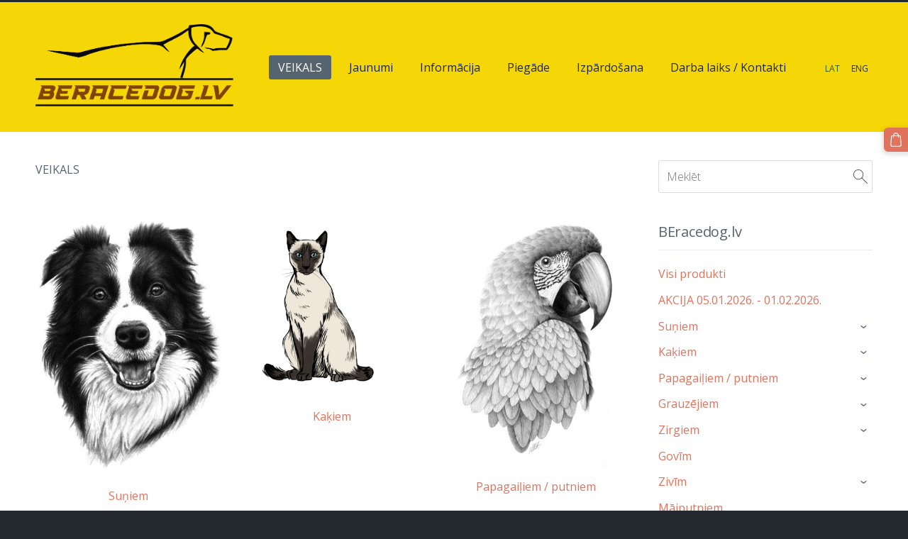

--- FILE ---
content_type: text/html; charset=UTF-8
request_url: https://www.beracedog.lv/veikals/category/aktiva-atputa/instrumenti-1/
body_size: 13248
content:
<!doctype html>

<html lang="lv">

    <head>

        <title>Instrumenti - Preces mājdzīvniekiem, sportam, ražotājiem, mājsaimniecēm</title>

    <meta name="description" content="Preces mājdzīvniekiem, sportam, ražotājiem, mājsaimniecēm" />

    <link rel="canonical" href="https://www.beracedog.lv/veikals/category/aktiva-atputa/instrumenti-1/">




        <meta charset="utf-8" />
        <meta name="viewport" content="width=device-width,initial-scale=1.0,maximum-scale=1.0" />

        <link href="https://dss4hwpyv4qfp.cloudfront.net/designs/_shared/fonts/?family=Open+Sans:300,regular,italic,600,700&subset=latin,latin-ext,cyrillic" rel="stylesheet" type="text/css" />
        <link rel="stylesheet" href="https://dss4hwpyv4qfp.cloudfront.net/designs/_shared/css/layout-shared.css?v=2.577" type="text/css" />
        <link rel="stylesheet" href="https://dss4hwpyv4qfp.cloudfront.net/designs/_shared/css/legacy-v1.css?v=2.577" type="text/css" />
        <link rel="stylesheet" href="https://dss4hwpyv4qfp.cloudfront.net/designs/subtle/css/layout.css?v=2.577" type="text/css" />
        <link rel="stylesheet" href="https://dss4hwpyv4qfp.cloudfront.net/designs/subtle/css/editable.css?v=2.577" type="text/css" />

        <link href="/favicon.png?1" rel="shortcut icon">
<link href="/favicon.png?1" rel="apple-touch-icon">        
            <link rel="stylesheet" href="https://dss4hwpyv4qfp.cloudfront.net/libs/js/fancybox3/jquery.fancybox.min.css?v=2.577" type="text/css" />
                <script src="https://dss4hwpyv4qfp.cloudfront.net/libs/js/jquery/2.2.4/jquery.min.js" ></script>
            <script src="https://dss4hwpyv4qfp.cloudfront.net/libs/js/fancybox3/jquery.fancybox.min.js?v=2.577" defer></script>
            <script src="https://dss4hwpyv4qfp.cloudfront.net/libs/js/bannerplay/jquery.bannerplay.js?v=2.577" defer></script>
            <script src="https://dss4hwpyv4qfp.cloudfront.net/libs/js/responsivevideos/jquery.responsivevideos.js?v=2.577" defer></script>
            <script src="https://dss4hwpyv4qfp.cloudfront.net/designs/_shared/js/bookings.js?v=2.577" defer></script>
            <script src="https://dss4hwpyv4qfp.cloudfront.net/designs/_shared/js/designfx.js?v=2.577" defer></script>
            <script src="https://dss4hwpyv4qfp.cloudfront.net/libs/js/mozlive.js?v=2.577" ></script>
                <link rel="alternate" href="https://www.beracedog.lv/jaunumi/rss/" type="application/rss+xml" title="beracedog - Jaunumi" />
        <script>var FRONTEND_CDN = 'https://dss4hwpyv4qfp.cloudfront.net';</script>


    
    

    <script src="https://dss4hwpyv4qfp.cloudfront.net/m/localize/menu/lv/?v=2.577" defer></script>
<script src="https://dss4hwpyv4qfp.cloudfront.net/m/localize/cart/lv/?v=2.577" defer></script>
<script src="https://dss4hwpyv4qfp.cloudfront.net/libs/js/component/cart.js?v=2.577" defer></script>
<script src="https://dss4hwpyv4qfp.cloudfront.net/libs/js/component/filter.js?v=2.577" defer></script>

            <script>
                var mozPageMozApi = {"language":"lv","page":"veikals"}
            </script>
            

            <script>
                var mozCatalogUser = {
                    isLoggedIn: 0
                }
            </script>
            


<script>
    function isSmallTouchDevice() {
        return (('ontouchstart' in window) && (window.matchMedia("(max-width: 750px), (max-height: 500px)").matches));
    }
    if (isSmallTouchDevice()) {
        document.documentElement.classList.add('mobile-header');
    }
</script>



            <link href="https://fonts.googleapis.com/css?family=Open+Sans:300,300italic,400,400italic&subset=latin,latin-ext,cyrillic,hebrew" rel="stylesheet" type="text/css" />
            <style class="customizer">
                                                                            #top { border-color :  #24282f  }
                                                                                                                            #top, #submenu li:hover > a, #submenu li.selected > a { background-color :  #f5d708  }
                                                                                                                            #title .mz_wysiwyg { color :  #ffffff  }
                                                                                                                            #menu > ul > li > a, #submenu li:hover > a, #submenu li.selected > a, #toptext .mz_wysiwyg * { color :  #24282f  }
                                                                                                                            #menu > ul > li > a:hover, #menu > ul > li.selected > a { background-color :  #56646f  }
                                                                                                                            #menu > ul > li.selected > a, #menu > ul > li > a:hover { color :  #ffffff  }
                                                                                                                            #submenu a { color :  #aaadae  }
                                                                                                                            #submenubox { background-color :  #24282f  }
                                                                                                                            #languages li > a { color :  #24282f  }
                                                                                                                            #languages li.selected > a, #languages li > a:hover { color :  #255d08  }
                                                                                                                            #wrap, .section-bg-none { background-color :  #ffffff  }
                                                                                                                            a, .mz_editable a { color :  #e0735e  }
                                                                                                                            a:hover, .mz_editable a:hover, .mz_recentposts a:hover { color :  #56646f  }
                                                                                                                            .moze-form .moze-formbutton, .moze-button, .moze-button-large { background-color :  #e0735e  }
                                                                            .moze-button-large.btn-alt-light { border-color :  #e0735e  }
                                                                            .moze-button-large.btn-white, .moze-button.btn-alt, .moze-button-large.btn-alt { color :  #e0735e  }
                                                                                                                            .moze-form .moze-formbutton:hover, .moze-button:hover, .moze-button-large:hover { background-color :  #3c424f  }
                                                                            .moze-button-large.btn-alt-light:hover { border-color :  #3c424f  }
                                                                            .moze-button-large.btn-white:hover, .moze-button.btn-alt:hover, .moze-button-large.btn-alt:hover { color :  #3c424f  }
                                                                                                                            #bigbar-overlay { background-color :  rgba(224, 114, 92, 0.85)  }
                                                                                                                            .bigbar-h1 .mz_wysiwyg, .bigbar-h2 .mz_wysiwyg { color :  #ffffff  }
                                                                                                                            .mz_editable h1, .mz_editable h1.moze-megatitle, .mz_editable h1 a { color :  #56646f  }
                                                                                                                            .mz_editable h2, .sidebox h2 { color :  #56646f  }
                                                                                                                            .mz_editable h3 { color :  #56646f  }
                                                                                                                            .section-bg-1 { background-color :  #ffffff  }
                                                                                                                            .section-bg-2 { background-color :  #fe5f55  }
                                                                                                                                                body { background-color :  #24282f  }
                                                                                                                            #bottom .mz_wysiwyg { color :  #aaadae  }
                                                                                                                            #bottom a { color :  #ffffff  }
                                                                            #bottom .mz_social a { fill :  #ffffff  }
                                                                                                                            #bottom a:hover { color :  #aaadae  }
                                                                                                                                                                                                                                                                                                                                                                                                                                                    
        @media (forced-colors: active) {
            :root { --color-header :  Canvas  }
            :root { --color-title :  CanvasText  }
            :root { --color-menu-text :  LinkText  }
            :root { --color-menu-text-selected :  CanvasText  }
            :root { --color-menu-accent :  CanvasText  }
            :root { --color-submenu :  Canvas  }
            :root { --color-submenu-text :  LinkText  }
            :root { --color-submenu-text-selected :  CanvasText  }
            :root { --color-submenu-accent :  CanvasText  }
            :root { --color-link :  LinkText  }
            :root { --color-button :  ButtonFace  }
            :root { --color-button-text :  ButtonText  }
            :root { --color-button-hover :  ButtonFace  }
            :root { --color-button-text-hover :  ButtonText  }
            :root { --color-sidemenu-text :  LinkText  }
            :root { --color-sidemenu-text-hover :  CanvasText  }
            :root { --color-h1 :  CanvasText  }
            :root { --color-h2 :  CanvasText  }
            :root { --color-h3 :  CanvasText  }
            :root { --color-text :  CanvasText  }
            :root { --color-text-strong :  CanvasText  }
            :root { --color-price :  CanvasText  }
            :root { --color-text-highlight :  Canvas  }
            :root { --color-text-border :  CanvasText  }
            :root { --color-background :  Canvas  }
            :root { --color-section-bg-1 :  Canvas  }
            :root { --color-section-bg-2 :  Canvas  }
            :root { --color-section-bg-3 :  Canvas  }
            :root { --color-footer :  Canvas  }
            :root { --color-footer-text :  CanvasText  }
            :root { --color-footer-link :  LinkText  }
            :root { --color-footer-link-hover :  CanvasText  }
            :root { --color-text-1 :  CanvasText  }
            :root { --color-text-1-highlight :  Canvas  }
            :root { --color-text-1-button :  ButtonFace  }
            :root { --color-text-1-button-text :  ButtonText  }
        }

    </style>
    <style class="customizer-fonts">
                                                                                                                                                                                                                                                                                                                                                                                                                                                                                                                                                                                                                                        body, .mz_editable {
                                                                                font-family : 'Open Sans', Arial, Helvetica, sans-serif;
                                                                        }
                                                                                                                            #title .mz_wysiwyg {
                                                                                font-family : 'Open Sans', Arial, Helvetica, sans-serif;
                                                                                                            font-weight : 300;
                                                                                                            letter-spacing : -1px;
                                                                        }
                                                                                                                            .mz_editable h1, .mz_editable h1.moze-megatitle {
                                                                                font-family : 'Open Sans', Arial, Helvetica, sans-serif;
                                                                                                            font-weight : 400;
                                                                                                            letter-spacing : -.03em;
                                                                        }
                                                                                                                            .mz_editable h2, .sidebox h2 {
                                                                                font-family : 'Open Sans', Arial, Helvetica, sans-serif;
                                                                                                            font-weight : normal;
                                                                                                            letter-spacing : -.01em;
                                                                        }
                                                                            #sidebar h2 {
                                                                                font-family : 'Open Sans', Arial, Helvetica, sans-serif;
                                                                                                            font-weight : normal;
                                                                                                            letter-spacing : -.01em;
                                                                        }
                                                                                                                            .mz_editable h3 {
                                                                                font-family : 'Open Sans', Arial, Helvetica, sans-serif;
                                                                                                            font-weight : 400;
                                                                        }
                                                                                                                            .bigbar-h1 .mz_wysiwyg {
                                                                                font-family : 'Open Sans', Arial, Helvetica, sans-serif;
                                                                                                            letter-spacing : -1px;
                                                                        }
                                                        @media screen and (max-width: 600px) {                     .bigbar-h1 .mz_wysiwyg {
                                                                                font-family : 'Open Sans', Arial, Helvetica, sans-serif;
                                                                                                            letter-spacing : -1px;
                                                                        }
                     }                                                                                                         .bigbar-h2 .mz_wysiwyg {
                                                                                font-family : 'Open Sans', Arial, Helvetica, sans-serif;
                                                                                                            font-weight : 300;
                                                                        }
                                                                                                                            .moze-form input, .moze-form select, .moze-form textarea {
                                                                                font-family : 'Open Sans', Arial, Helvetica, sans-serif;
                                                                                                            font-weight : 300;
                                                                        }
                                                                                                                            .moze-button, .moze-button-large, .moze-form .moze-formbutton {
                                                                                font-family : 'Open Sans', Arial, Helvetica, sans-serif;
                                                                        }
                                                                                                                            .mz_editable .moze-blockquote {
                                                                                font-style : italic;
                                                                        }
                                                                                                                            .mz_editable .moze-code {
                                                                                font-family : 'Courier New', Courier, monospace;
                                                                        }
                                                                                                                            #menu ul li a {
                                                                                font-family : 'Open Sans', Arial, Helvetica, sans-serif;
                                                                        }
                                                                                                                            #menu > ul > li > a {
                                                                                font-family : 'Open Sans', Arial, Helvetica, sans-serif;
                                                                        }
                                                                                                                            #languages li > a {
                                                                                font-family : 'Open Sans', Arial, Helvetica, sans-serif;
                                                                        }
                                                                                                                                                                </style>

    

    


        <script src="https://dss4hwpyv4qfp.cloudfront.net/designs/_shared/js/legacy-v1.js?v=2.577"></script>

    </head>

    <body class="header-menu-end    footer-classic                                    " lang="lv">

        
        <div id="wrap">
            <header id="top">
    <div id="header">
        <a id="skip-link" href="javascript:;" tabindex="1">Pāriet uz galveno saturu</a>
        <div id="header-side">
            <div id="shopicons">
                                <button class="menu-icon shopbar-search"  href="javascript:;" title="Meklēt" aria-label="Meklēt" aria-haspopup="dialog"><svg xmlns="http://www.w3.org/2000/svg"></svg></button>
                                                <button class="menu-icon shopbar-cart" href="javascript:;" title="Pirkumu grozs" aria-label="Pirkumu grozs" aria-haspopup="dialog"><svg xmlns="http://www.w3.org/2000/svg"></svg><span class="moze-value-bubble"></span></button>
                                            </div>
            <div id="toolicons">

            </div>
            <div  class="mz_component mz_lngselect moze-overlay-zone" id="languages">    <button class="menu-icon" href="javascript:;" aria-label="Valodas izvēle" aria-haspopup="true" aria-controls="languages-menu"><svg xmlns="http://www.w3.org/2000/svg"></svg>&nbsp;LAT</button>
    <ul id="languages-menu" role="menu">
                    <li  class="selected" role="none">
                <a href="/" hreflang="lv" role="menuitem" aria-label="Latviešu" aria-current="true">LAT</a>
            </li>
                    <li  role="none">
                <a href="/home/" hreflang="en" role="menuitem" aria-label="English" >ENG</a>
            </li>
            </ul>
    </div>
                    </div>
        <div id="header-main">
            <div id="title">
                                    <a href="/"><div class="mz_component mz_wysiwyg mz_editable">    <div class="moze-wysiwyg-editor" >
                    <img src="https://site-656177.mozfiles.com/files/656177/BeRacedog-Web.png" style="width: 279px;">
                    
                    
                    <div></div>
            </div>
</div></a>
                            </div>
                            <div id="toptext" style="display: none">
                    <div  class="mz_component mz_wysiwyg mz_editable">    <div class="moze-wysiwyg-editor" >
            </div>
</div>
                </div>
                                        <div  class="mz_component mz_menu moze-overlay-zone" id="menu" aria-label="Galvenā izvēlne">
            <ul role="menu">
                <li class="selected" role="none"><a href="/"  role="menuitem"  aria-current="true">VEIKALS</a>
                                    </li>
                        <li role="none"><a href="/jaunumi/"  role="menuitem" >Jaunumi</a>
                                    </li>
                        <li role="none"><a href="/informacija/"  role="menuitem" aria-haspopup="true">Informācija</a>
                        <ul role="menu">
                <li role="none"><a href="/informacija/ka-veikt-pasutijumu/"  role="menuitem" >Kā veikt pasūtījumu?</a>
                                    </li>
                        <li role="none"><a href="/informacija/pirksanas-nosacijumi/"  role="menuitem" >Pirkšanas nosacījumi</a>
                                    </li>
                        <li role="none"><a href="/informacija/precu-sanemsana/"  role="menuitem" >Preču saņemšana / piegāde</a>
                                    </li>
                        <li role="none"><a href="/informacija/garantija/"  role="menuitem" >Garantija</a>
                                    </li>
                        <li role="none"><a href="/informacija/atteikuma-tiesibas/"  role="menuitem" >Atteikuma tiesības</a>
                                    </li>
                        <li role="none"><a href="/informacija/davanu-karte/"  role="menuitem" >Dāvanu karte</a>
                                    </li>
                        <li role="none"><a href="/informacija/jautajumi-un-atbildes/"  role="menuitem" >Jautājumi un atbildes</a>
                                    </li>
                        <li role="none"><a href="/informacija/regularajiem-klientiem/"  role="menuitem" >Regulārajiem klientiem</a>
                                    </li>
                        <li role="none"><a href="/informacija/lietosanas-noteikumi/"  role="menuitem" >Lietošanas noteikumi</a>
                                    </li>
                        <li role="none"><a href="/informacija/atteikties-no-e-pastu-sanemsanas/"  role="menuitem" >Atteikties no e-pastu saņemšanas</a>
                                    </li>
                            </ul></li>
                                    <li role="none"><a href="https://www.beracedog.lv/informacija/precu-sanemsana/" target="_blank" role="menuitem" >Piegāde</a>
                                    </li>
                        <li role="none"><a href="https://www.beracedog.lv/veikals/params/category/featured/" target="_blank" role="menuitem">Izpārdošana</a>
                                    </li>
                        <li role="none"><a href="/darba-laiks-kontakti/"  role="menuitem" >Darba laiks / Kontakti</a>
                                </li></ul>
            
</div>
                    </div>

        <button id="languages-opener" aria-label="Valodas izvēle" class="mobile-menu-opener clearbutton"><svg xmlns="http://www.w3.org/2000/svg"></svg></button>
        <button id="menu-opener" aria-label="Galvenā izvēlne" class="mobile-menu-opener clearbutton"><svg xmlns="http://www.w3.org/2000/svg"></svg></button>

    </div>
    </header>                <div id="submenubox"><nav  class="mz_component mz_menu mz_catalogmenu is-alternate" id="submenu" aria-label="Produktu kategorijas"><button id="submenu-opener" class="clearbutton"><span>&nbsp;</span></button>

</nav></div>
                            <div id="main">


    

<div>
    <main id="catalog" class="section section-customizable section-text-color-none ">
        <div class="mz_overlay_bar"></div>
        <div class="container">
            <div id="sidebar-wrap"
                                              >
                                <div id="sidebar">
                    <div  class="mz_component mz_catalogsearchbox mz_editable sidebox">    <form action="/veikals/" class="moze-form moze-catalog-searchbox-form" method="post" style="position: relative; margin-top: 0" role="search">
        <input class="search-query" type="text" value="" placeholder="Meklēt" aria-label="Meklēt">
        <button class="search-btn clearbutton" aria-label="Meklēt"></button>
    </form></div>
                    <nav  class="mz_component mz_catalogcategories moze-overlay-zone sidebox" data-name="maincatalogcategories" data-type="catalogcategories" aria-labelledby="catalog-categories-heading">
            <h2 id="catalog-categories-heading">BEracedog.lv</h2>
    


            <ul role="menu" class="asidemenu collapsible">
                                                <li role="none" >
                        <a href="/veikals/params/category/all/" role="menuitem" >Visi produkti</a>
                    </li>
                                                    <li role="none" >
                        <a href="/veikals/params/category/featured/" role="menuitem" >AKCIJA 05.01.2026. - 01.02.2026.</a>
                    </li>
                                    <li role="none" >
        <a href="/veikals/category/suniem/" role="menuitem" >Suņiem</a>
                    <ul role="menu" >
                    <li role="none" >
        <a href="/veikals/category/suniem/sunu-iemaukti/" role="menuitem" >Suņu iemaukti</a>
                                </li>
                <li role="none" >
        <a href="/veikals/category/suniem/pavada/" role="menuitem" >Suņu pavadas un siksnas</a>
                                </li>
                <li role="none" >
        <a href="/veikals/category/suniem/bariba/" role="menuitem" >Suņu sausā barība</a>
                                </li>
                <li role="none" >
        <a href="/veikals/category/suniem/karumi-1/" role="menuitem" >Suņu gardumi / kārumi</a>
                                </li>
                <li role="none" >
        <a href="/veikals/category/suniem/konservi-1/" role="menuitem" >Suņu mitrā barība / konservi</a>
                                </li>
                <li role="none" >
        <a href="/veikals/category/suniem/piedevas/" role="menuitem" >Suņu barības piedevas</a>
                                </li>
                <li role="none" >
        <a href="/veikals/category/suniem/pastete-desas/" role="menuitem" >Suņu Pastētes un Desas</a>
                                </li>
                <li role="none" >
        <a href="/veikals/category/suniem/162669/" role="menuitem" >Kaklasiksnas</a>
                                </li>
                <li role="none" >
        <a href="/veikals/category/suniem/kopsana/" role="menuitem" >Kopšanas līdzekļi</a>
                                </li>
                <li role="none" >
        <a href="/veikals/category/suniem/atvesinosas-vestes-suniem/" role="menuitem" >Atvēsinošas vestes suņiem</a>
                                </li>
                <li role="none" >
        <a href="/veikals/category/suniem/blodas-1/" role="menuitem" >Suņu barības bļodas (trauki)</a>
                                </li>
                <li role="none" >
        <a href="/veikals/category/suniem/drosibas-veste/" role="menuitem" >Drošības veste</a>
                                </li>
                <li role="none" >
        <a href="/veikals/category/suniem/148362/" role="menuitem" >Zābaciņi</a>
                                </li>
                <li role="none" >
        <a href="/veikals/category/suniem/stakeout/" role="menuitem" >Stake-out</a>
                                </li>
                <li role="none" >
        <a href="/veikals/category/suniem/kanikrosa-jostas/" role="menuitem" >Kanikrosa jostas</a>
                                </li>
                <li role="none" >
        <a href="/veikals/category/suniem/adreses-tubinas/" role="menuitem" >ID kuloni / Adreses tūbiņas</a>
                                </li>
                <li role="none" >
        <a href="/veikals/category/suniem/sunu-svilpe/" role="menuitem" >Suņu svilpe</a>
                                </li>
                <li role="none" >
        <a href="/veikals/category/suniem/makskeres/" role="menuitem" >Velo / skūtera makšķeres</a>
                                </li>
                <li role="none" >
        <a href="/veikals/category/suniem/gulvietas-paklaji/" role="menuitem" >Guļvietas / paklāji</a>
                                </li>
                <li role="none" >
        <a href="/veikals/category/suniem/sunu-buri/" role="menuitem" >Suņu būri / somas</a>
                                </li>
                <li role="none" >
        <a href="/veikals/category/suniem/palagi/" role="menuitem" >Palagi</a>
                                </li>
                <li role="none" >
        <a href="/veikals/category/suniem/meteli/" role="menuitem" >Suņu mēteļi</a>
                                </li>
                <li role="none" >
        <a href="/veikals/category/suniem/apkakles/" role="menuitem" >Apkakles</a>
                                </li>
                <li role="none" >
        <a href="/veikals/category/suniem/treninu-svarcini/" role="menuitem" >Treniņu svārciņi</a>
                                </li>
                <li role="none" >
        <a href="/veikals/category/suniem/wc/" role="menuitem" >Tualetes aksesuāri, smakas noņēmēji</a>
                                </li>
                <li role="none" >
        <a href="/veikals/category/suniem/rotallietas-1/" role="menuitem" >Rotaļlietas</a>
                                </li>
                <li role="none" >
        <a href="/veikals/category/suniem/pecoperaciju-bodiji/" role="menuitem" >Pēcoperāciju bodiji</a>
                                </li>
                <li role="none" >
        <a href="/veikals/category/suniem/trepes/" role="menuitem" >Trepes</a>
                                </li>
                            </ul></li>
                            <li role="none" >
        <a href="/veikals/category/kakiem/" role="menuitem" >Kaķiem</a>
                    <ul role="menu" >
                    <li role="none" >
        <a href="/veikals/category/kakiem/sausa-bariba/" role="menuitem" >Sausā kaķu barība</a>
                                </li>
                <li role="none" >
        <a href="/veikals/category/kakiem/konservi/" role="menuitem" >Kaķu mitrā barība / konservi</a>
                                </li>
                <li role="none" >
        <a href="/veikals/category/kakiem/karumi/" role="menuitem" >Kaķu Kārumi</a>
                                </li>
                <li role="none" >
        <a href="/veikals/category/kakiem/pastete/" role="menuitem" >Kaķu Pastētes / Zupas</a>
                                </li>
                <li role="none" >
        <a href="/veikals/category/kakiem/kaku-papildbariba/" role="menuitem" >Kaķu papildbarība</a>
                                </li>
                <li role="none" >
        <a href="/veikals/category/kakiem/piens-kakeniem/" role="menuitem" >Piens kaķēniem</a>
                                </li>
                <li role="none" >
        <a href="/veikals/category/kakiem/jogurts-kakiem/" role="menuitem" >Jogurts kaķiem</a>
                                </li>
                <li role="none" >
        <a href="/veikals/category/kakiem/nomierinosie-lidzekli/" role="menuitem" >Nomierinošie līdzekļi</a>
                                </li>
                <li role="none" >
        <a href="/veikals/category/kakiem/blodas/" role="menuitem" >Barības bļodas (trauki)</a>
                                </li>
                <li role="none" >
        <a href="/veikals/category/kakiem/kaku-skrapejamie-stabini/" role="menuitem" >Kaķu skrāpējamie stabiņi</a>
                                </li>
                <li role="none" >
        <a href="/veikals/category/kakiem/smiltis/" role="menuitem" >Kaķu smiltis un tualetes</a>
                                </li>
                <li role="none" >
        <a href="/veikals/category/kakiem/rotallietas/" role="menuitem" >Rotaļlietas</a>
                                </li>
                <li role="none" >
        <a href="/veikals/category/kakiem/kopsanas-lidzekli/" role="menuitem" >Kopšanas līdzekļi</a>
                                </li>
                <li role="none" >
        <a href="/veikals/category/kakiem/kaku-pavadas-un-siksnas/" role="menuitem" >Kaķu pavadas un iemaukti</a>
                                </li>
                <li role="none" >
        <a href="/veikals/category/kakiem/kaku-gulvietas/" role="menuitem" >Kaķu guļvietas</a>
                                </li>
                            </ul></li>
                            <li role="none" >
        <a href="/veikals/category/papagailiem-putniem/" role="menuitem" >Papagaiļiem / putniem</a>
                    <ul role="menu" >
                    <li role="none" >
        <a href="/veikals/category/papagailiem-putniem/bariba-1/" role="menuitem" >Barība</a>
                                </li>
                <li role="none" >
        <a href="/veikals/category/papagailiem-putniem/aksesuari-2/" role="menuitem" >Aksesuāri</a>
                                </li>
                <li role="none" >
        <a href="/veikals/category/papagailiem-putniem/kopsanas-lidzekli-2/" role="menuitem" >Kopšanas līdzekļi</a>
                                </li>
                            </ul></li>
                            <li role="none" >
        <a href="/veikals/category/grauzejiem/" role="menuitem" >Grauzējiem</a>
                    <ul role="menu" >
                    <li role="none" >
        <a href="/veikals/category/grauzejiem/bariba-2/" role="menuitem" >Barība</a>
                                </li>
                <li role="none" >
        <a href="/veikals/category/grauzejiem/buris/" role="menuitem" >Būris</a>
                                </li>
                <li role="none" >
        <a href="/veikals/category/grauzejiem/aksesuari-1/" role="menuitem" >Aksesuāri</a>
                                </li>
                            </ul></li>
                            <li role="none" >
        <a href="/veikals/category/zirgiem/" role="menuitem" >Zirgiem</a>
                    <ul role="menu" >
                    <li role="none" >
        <a href="/veikals/category/zirgiem/ekipejuma-kopsana/" role="menuitem" >Ekipējuma kopšanai</a>
                                </li>
                <li role="none" >
        <a href="/veikals/category/zirgiem/hook/" role="menuitem" >Karabīnes un Sprādzes</a>
                                </li>
                <li role="none" >
        <a href="/veikals/category/zirgiem/ganibam/" role="menuitem" >Ganībām</a>
                                </li>
                <li role="none" >
        <a href="/veikals/category/zirgiem/zirgu-kopsanai/" role="menuitem" >Zirgu kopšanai</a>
                                </li>
                <li role="none" >
        <a href="/veikals/category/zirgiem/jasanas-ekipejums/" role="menuitem" >Jāšanas ekipējums</a>
                                </li>
                <li role="none" >
        <a href="/veikals/category/zirgiem/bariba-5/" role="menuitem" >Barība</a>
                                </li>
                <li role="none" >
        <a href="/veikals/category/zirgiem/pakaisi/" role="menuitem" >Pakaiši</a>
                                </li>
                <li role="none" >
        <a href="/veikals/category/zirgiem/baribas-piedevas/" role="menuitem" >Barības piedevas</a>
                                </li>
                            </ul></li>
                            <li role="none" >
        <a href="/veikals/category/govim/" role="menuitem" >Govīm</a>
                                </li>
                <li role="none" >
        <a href="/veikals/category/zivim/" role="menuitem" >Zivīm</a>
                    <ul role="menu" >
                    <li role="none" >
        <a href="/veikals/category/zivim/bariba-4/" role="menuitem" >Barība</a>
                                </li>
                <li role="none" >
        <a href="/veikals/category/zivim/akvarijam/" role="menuitem" >Akvārijam</a>
                                </li>
                <li role="none" >
        <a href="/veikals/category/zivim/zivju-veselibai-un-labsajutai/" role="menuitem" >Zivju veselībai un labsajūtai</a>
                                </li>
                            </ul></li>
                            <li role="none" >
        <a href="/veikals/category/vistam-un-gailiem/" role="menuitem" >Mājputniem</a>
                                </li>
                <li role="none" >
        <a href="/veikals/category/brunurupuciem/" role="menuitem" >Bruņurupučiem</a>
                    <ul role="menu" >
                    <li role="none" >
        <a href="/veikals/category/brunurupuciem/bariba-3/" role="menuitem" >Barība</a>
                                </li>
                            </ul></li>
                            <li role="none" >
        <a href="/veikals/category/reptiliem/" role="menuitem" >Reptiļiem / rāpuļiem</a>
                                </li>
                <li role="none" >
        <a href="/veikals/category/speles-puzzles/" role="menuitem" >Galda spēles un puzzles</a>
                                </li>
                <li role="none" >
        <a href="/veikals/category/tirisana-dezinfekcija/" role="menuitem" >Tīrīšanas un dezinfekcijas līdzekļi</a>
                                </li>
                <li role="none" >
        <a href="/veikals/category/majai/" role="menuitem" >Mājai</a>
                    <ul role="menu" >
                    <li role="none" >
        <a href="/veikals/category/majai/mebeles-tehnika/" role="menuitem" >Mēbeles, santehnika, mājas aksesuāri</a>
                                </li>
                <li role="none" >
        <a href="/veikals/category/majai/wc-1/" role="menuitem" >Wc</a>
                                </li>
                <li role="none" >
        <a href="/veikals/category/majai/spilveni/" role="menuitem" >Spilveni, spilvendrānas</a>
                                </li>
                <li role="none" >
        <a href="/veikals/category/majai/segas/" role="menuitem" >Pledi, segas</a>
                                </li>
                <li role="none" >
        <a href="/veikals/category/majai/dvieli/" role="menuitem" >Dvieļi</a>
                                </li>
                <li role="none" >
        <a href="/veikals/category/majai/gultasvela/" role="menuitem" >Gultasveļa</a>
                                </li>
                <li role="none" >
        <a href="/veikals/category/majai/virtuves-piederumi/" role="menuitem" >Virtuves piederumi</a>
                                </li>
                <li role="none" >
        <a href="/veikals/category/majai/trauki/" role="menuitem" >Trauki</a>
                                </li>
                <li role="none" >
        <a href="/veikals/category/majai/lietussargi/" role="menuitem" >Lietussargi</a>
                                </li>
                <li role="none" >
        <a href="/veikals/category/majai/kosmetika/" role="menuitem" >Kosmētika, kosmētikas soma</a>
                                </li>
                <li role="none" >
        <a href="/veikals/category/majai/galdauts/" role="menuitem" >Galdauts</a>
                                </li>
                <li role="none" >
        <a href="/veikals/category/majai/sveces/" role="menuitem" >Sveces / Laternas</a>
                                </li>
                <li role="none" >
        <a href="/veikals/category/majai/atslegas/" role="menuitem" >Atslēgas</a>
                                </li>
                <li role="none" >
        <a href="/veikals/category/majai/instrumenti-2/" role="menuitem" >Instrumenti</a>
                                </li>
                <li role="none" >
        <a href="/veikals/category/majai/skavotaji-un-kniedetaji/" role="menuitem" >Skavotāji un kniedētāji</a>
                                </li>
                <li role="none" >
        <a href="/veikals/category/majai/prozektori-lampas/" role="menuitem" >Prožektori / Lampas</a>
                                </li>
                <li role="none" >
        <a href="/veikals/category/majai/sensori/" role="menuitem" >Sensoru tehnika</a>
                                </li>
                <li role="none" >
        <a href="/veikals/category/majai/led/" role="menuitem" >LED lentas</a>
                                </li>
                <li role="none" >
        <a href="/veikals/category/majai/zales-plaveji--trimeri/" role="menuitem" >Zāles pļāvēji / trimeri</a>
                                </li>
                <li role="none" >
        <a href="/veikals/category/majai/kajslauki-paklaji/" role="menuitem" >Kājslauķi / paklāji</a>
                                </li>
                <li role="none" >
        <a href="/veikals/category/majai/kameras/" role="menuitem" >Kameras</a>
                                </li>
                <li role="none" >
        <a href="/veikals/category/majai/instrumenti-1/" role="menuitem" >Instrumenti</a>
                                </li>
                <li role="none" >
        <a href="/veikals/category/majai/fan/" role="menuitem" >Ventilatori</a>
                                </li>
                <li role="none" >
        <a href="/veikals/category/majai/darzam/" role="menuitem" >Dārzam</a>
                                </li>
                <li role="none" >
        <a href="/veikals/category/majai/vannas-istaba/" role="menuitem" >Vannas istaba</a>
                                </li>
                <li role="none" >
        <a href="/veikals/category/majai/atkritumu-tvertnes/" role="menuitem" >Atkritumu tvertnes</a>
                                </li>
                <li role="none" >
        <a href="/veikals/category/majai/kopsanas-lidzekli-1/" role="menuitem" >Kopšanas līdzekļi</a>
                                </li>
                            </ul></li>
                            <li role="none" >
        <a href="/veikals/category/auto-piederumi/" role="menuitem" >Auto piederumi</a>
                                </li>
                <li role="none" >
        <a href="/veikals/category/davanukarte/" role="menuitem" >Dāvanu karte</a>
                                </li>
                <li role="none" >
        <a href="/veikals/category/aktiva-atputa/" role="menuitem" >Aktīvā atpūta</a>
                    <ul role="menu" >
                    <li role="none" >
        <a href="/veikals/category/aktiva-atputa/naksnosanai/" role="menuitem" >Nakšņošanai</a>
                                </li>
                            </ul></li>
                            <li role="none" >
        <a href="/veikals/category/sportam/" role="menuitem" >Sportam</a>
                    <ul role="menu" >
                    <li role="none" >
        <a href="/veikals/category/sportam/velo/" role="menuitem" >Riteņbraukšana</a>
                                </li>
                <li role="none" >
        <a href="/veikals/category/sportam/kanikrosa-jostas-1/" role="menuitem" >Kanikrosa jostas</a>
                                </li>
                <li role="none" >
        <a href="/veikals/category/sportam/ekipejuma-soma/" role="menuitem" >Ekipējuma soma</a>
                                </li>
                <li role="none" >
        <a href="/veikals/category/sportam/skrejriteni/" role="menuitem" >Skrejriteņi</a>
                                </li>
                            </ul></li>
                            <li role="none" >
        <a href="/veikals/category/davanas/" role="menuitem" >Dāvanas</a>
                    <ul role="menu" >
                    <li role="none" >
        <a href="/veikals/category/davanas/sapnu-keraji/" role="menuitem" >Sapņu ķērāji</a>
                                </li>
                <li role="none" >
        <a href="/veikals/category/davanas/rokdarbu-davanas/" role="menuitem" >Rokdarbu dāvanas</a>
                                </li>
                <li role="none" >
        <a href="/veikals/category/davanas/piekarini/" role="menuitem" >Piekariņi</a>
                                </li>
                <li role="none" >
        <a href="/veikals/category/davanas/auduma-maisini/" role="menuitem" >Auduma maisiņi</a>
                                </li>
                <li role="none" >
        <a href="/veikals/category/davanas/papira-maisini/" role="menuitem" >Papīra maisiņi</a>
                                </li>
                <li role="none" >
        <a href="/veikals/category/davanas/davanu-kastes/" role="menuitem" >Dāvanu kastes / kastītes</a>
                                </li>
                <li role="none" >
        <a href="/veikals/category/davanas/parsteiguma-davanas/" role="menuitem" >Pārsteiguma dāvanas</a>
                                </li>
                <li role="none" >
        <a href="/veikals/category/davanas/cipari/" role="menuitem" >Cipari</a>
                                </li>
                            </ul></li>
                            <li role="none" >
        <a href="/veikals/category/rokdarbi/" role="menuitem" >Rokdarbi / ražošana</a>
                    <ul role="menu" >
                    <li role="none" >
        <a href="/veikals/category/rokdarbi/virves-auklas/" role="menuitem" >Virves, auklas</a>
                                </li>
                <li role="none" >
        <a href="/veikals/category/rokdarbi/lentas/" role="menuitem" >Lenta</a>
                                </li>
                <li role="none" >
        <a href="/veikals/category/rokdarbi/lenta-ar-gumiju/" role="menuitem" >Lenta ar gumiju</a>
                                </li>
                <li role="none" >
        <a href="/veikals/category/rokdarbi/polipropilena-lentas/" role="menuitem" >Polipropilēna lentas</a>
                                </li>
                <li role="none" >
        <a href="/veikals/category/rokdarbi/polikokvilnas/" role="menuitem" >Polikokvilnas lentas</a>
                                </li>
                <li role="none" >
        <a href="/veikals/category/rokdarbi/lenta-apmalosanai/" role="menuitem" >Lenta apmalošanai</a>
                                </li>
                <li role="none" >
        <a href="/veikals/category/rokdarbi/atstarojosas-lentas/" role="menuitem" >Atstarojošas lentas</a>
                                </li>
                <li role="none" >
        <a href="/veikals/category/rokdarbi/elastigas-lentas/" role="menuitem" >Elastīgas lentas</a>
                                </li>
                <li role="none" >
        <a href="/veikals/category/rokdarbi/parlokama-elastiga-lenta/" role="menuitem" >Pārlokāma elastīga lenta</a>
                                </li>
                <li role="none" >
        <a href="/veikals/category/rokdarbi/elastigas-auklas/" role="menuitem" >Elastīgas auklas</a>
                                </li>
                <li role="none" >
        <a href="/veikals/category/rokdarbi/velcro/" role="menuitem" >Velcro</a>
                                </li>
                <li role="none" >
        <a href="/veikals/category/rokdarbi/lentu-auklu-savilceji/" role="menuitem" >Lentu auklu savilcēji</a>
                                </li>
                <li role="none" >
        <a href="/veikals/category/rokdarbi/adatas/" role="menuitem" >Adatas / Saspraudes</a>
                                </li>
                <li role="none" >
        <a href="/veikals/category/rokdarbi/izsusana/" role="menuitem" >Izšūšana</a>
                                </li>
                <li role="none" >
        <a href="/veikals/category/rokdarbi/rokdarbu-somas-grozi/" role="menuitem" >Somas / Grozi / Kastītes</a>
                                </li>
                <li role="none" >
        <a href="/veikals/category/rokdarbi/kriti-flomasteri/" role="menuitem" >Krīti / Flomasteri / Zīmuļi / Krāsas</a>
                                </li>
                <li role="none" >
        <a href="/veikals/category/rokdarbi/perlosana/" role="menuitem" >Rotu izgatavošana / Pērļošana</a>
                                </li>
                <li role="none" >
        <a href="/veikals/category/rokdarbi/adamadatas/" role="menuitem" >Adāmadatas</a>
                                </li>
                <li role="none" >
        <a href="/veikals/category/rokdarbi/ella/" role="menuitem" >Eļļa</a>
                                </li>
                <li role="none" >
        <a href="/veikals/category/rokdarbi/tamboradatas/" role="menuitem" >Tamboradatas</a>
                                </li>
                <li role="none" >
        <a href="/veikals/category/rokdarbi/instrumenti/" role="menuitem" >Instrumenti</a>
                                </li>
                <li role="none" >
        <a href="/veikals/category/rokdarbi/stativi/" role="menuitem" >Statīvi</a>
                                </li>
                <li role="none" >
        <a href="/veikals/category/rokdarbi/merlentes/" role="menuitem" >Mērlentes / lineāli</a>
                                </li>
                <li role="none" >
        <a href="/veikals/category/rokdarbi/spalvas/" role="menuitem" >Spalvas</a>
                                </li>
                <li role="none" >
        <a href="/veikals/category/rokdarbi/papirs/" role="menuitem" >Papīrs</a>
                                </li>
                <li role="none" >
        <a href="/veikals/category/rokdarbi/spradzes/" role="menuitem" >Sprādzes</a>
                                </li>
                <li role="none" >
        <a href="/veikals/category/rokdarbi/regulatori/" role="menuitem" >Regulatori</a>
                                </li>
                <li role="none" >
        <a href="/veikals/category/rokdarbi/karabines/" role="menuitem" >Karabīnes</a>
                                </li>
                <li role="none" >
        <a href="/veikals/category/rokdarbi/dekorativas-pukes/" role="menuitem" >Dekoratīvās puķes</a>
                                </li>
                <li role="none" >
        <a href="/veikals/category/rokdarbi/pogas/" role="menuitem" >Pogas</a>
                                </li>
                <li role="none" >
        <a href="/veikals/category/rokdarbi/skeres/" role="menuitem" >Šķēres</a>
                                </li>
                <li role="none" >
        <a href="/veikals/category/rokdarbi/diegi-ntf/" role="menuitem" >Diegi NTF</a>
                                </li>
                <li role="none" >
        <a href="/veikals/category/rokdarbi/diegi-iris/" role="menuitem" >Diegi IRIS mašīnizšūšanai</a>
                                </li>
                <li role="none" >
        <a href="/veikals/category/rokdarbi/diegi-talia-120/" role="menuitem" >Diegi Talia 120</a>
                                </li>
                <li role="none" >
        <a href="/veikals/category/rokdarbi/diegi-talia-80/" role="menuitem" >Diegi Talia 80</a>
                                </li>
                <li role="none" >
        <a href="/veikals/category/rokdarbi/diegi-tytan-10/" role="menuitem" >Diegi Tytan 10</a>
                                </li>
                <li role="none" >
        <a href="/veikals/category/rokdarbi/diegi-tytan-40/" role="menuitem" >Diegi Tytan 40</a>
                                </li>
                <li role="none" >
        <a href="/veikals/category/rokdarbi/tytan-60/" role="menuitem" >Diegi Tytan 60</a>
                                </li>
                <li role="none" >
        <a href="/veikals/category/rokdarbi/diegi-tytan-250/" role="menuitem" >Diegi Tytan 250</a>
                                </li>
                <li role="none" >
        <a href="/veikals/category/rokdarbi/diegi-texar-120/" role="menuitem" >Diegi Texar 120</a>
                                </li>
                <li role="none" >
        <a href="/veikals/category/rokdarbi/tehniskie-diegi/" role="menuitem" >Tehniskie diegi</a>
                                </li>
                <li role="none" >
        <a href="/veikals/category/rokdarbi/diegi/" role="menuitem" >Diegi</a>
                                </li>
                <li role="none" >
        <a href="/veikals/category/rokdarbi/dzija/" role="menuitem" >Dzija</a>
                                </li>
                <li role="none" >
        <a href="/veikals/category/rokdarbi/limespistoles/" role="menuitem" >Līmes pistoles un brusiņi</a>
                                </li>
                <li role="none" >
        <a href="/veikals/category/rokdarbi/limlentes-limes/" role="menuitem" >Līmlentes / līmes</a>
                                </li>
                <li role="none" >
        <a href="/veikals/category/rokdarbi/klipsi/" role="menuitem" >Klipši</a>
                                </li>
                <li role="none" >
        <a href="/veikals/category/rokdarbi/filcis/" role="menuitem" >Filcis</a>
                                </li>
                <li role="none" >
        <a href="/veikals/category/rokdarbi/adas-materiali/" role="menuitem" >Ādas materiāli</a>
                                </li>
                <li role="none" >
        <a href="/veikals/category/rokdarbi/d-kvadrati/" role="menuitem" >D kvadrāti</a>
                                </li>
                <li role="none" >
        <a href="/veikals/category/rokdarbi/d-rinki/" role="menuitem" >D riņķi</a>
                                </li>
                <li role="none" >
        <a href="/veikals/category/rokdarbi/o-rinki/" role="menuitem" >O riņķi</a>
                                </li>
                <li role="none" >
        <a href="/veikals/category/rokdarbi/a-rinki-trijsturi/" role="menuitem" >A riņķi / trijstūri</a>
                                </li>
                <li role="none" >
        <a href="/veikals/category/rokdarbi/ravejsledzeji/" role="menuitem" >Rāvējslēdzēji</a>
                                </li>
                <li role="none" >
        <a href="/veikals/category/rokdarbi/ravejsledzeja-galvinas-kugisi-citi-instrumenti/" role="menuitem" >Rāvējslēdzēja galviņas / kuģīši / citi instrumenti</a>
                                </li>
                <li role="none" >
        <a href="/veikals/category/rokdarbi/pildijumi/" role="menuitem" >Pildījumi</a>
                                </li>
                <li role="none" >
        <a href="/veikals/category/rokdarbi/plecu-paliktni/" role="menuitem" >Plecu paliktņi</a>
                                </li>
                <li role="none" >
        <a href="/veikals/category/rokdarbi/audums/" role="menuitem" >Audums</a>
                                </li>
                <li role="none" >
        <a href="/veikals/category/rokdarbi/ielapa-uzlimes/" role="menuitem" >Ielāpa uzlīmes</a>
                                </li>
                <li role="none" >
        <a href="/veikals/category/rokdarbi/somu-un-portfelu-kajas/" role="menuitem" >Somu un portfeļu kājas</a>
                                </li>
                <li role="none" >
        <a href="/veikals/category/rokdarbi/somu-un-portfelu-sledzenes/" role="menuitem" >Somu un portfeļu slēdzenes</a>
                                </li>
                <li role="none" >
        <a href="/veikals/category/rokdarbi/paliktni/" role="menuitem" >Paliktņi</a>
                                </li>
                <li role="none" >
        <a href="/veikals/category/rokdarbi/pretslides-materiali/" role="menuitem" >Pretslīdes materiāli</a>
                                </li>
                <li role="none" >
        <a href="/veikals/category/rokdarbi/magnetiskas-pogas/" role="menuitem" >Magnētiskas pogas</a>
                                </li>
                <li role="none" >
        <a href="/veikals/category/rokdarbi/somu-rokturi/" role="menuitem" >Somu rokturi</a>
                                </li>
                <li role="none" >
        <a href="/veikals/category/rokdarbi/magneti/" role="menuitem" >Magnēti</a>
                                </li>
                <li role="none" >
        <a href="/veikals/category/rokdarbi/dekori/" role="menuitem" >Dekori</a>
                                </li>
                <li role="none" >
        <a href="/veikals/category/rokdarbi/izmeru-birkas/" role="menuitem" >Izmēru birkas</a>
                                </li>
                <li role="none" >
        <a href="/veikals/category/rokdarbi/mezgines/" role="menuitem" >Mežģīnes</a>
                                </li>
                            </ul></li>
                            <li role="none" >
        <a href="/veikals/category/apgerbs/" role="menuitem" >Apģērbs</a>
                    <ul role="menu" >
                    <li role="none" >
        <a href="/veikals/category/apgerbs/apaksvela/" role="menuitem" >Apakšveļa</a>
                                </li>
                <li role="none" >
        <a href="/veikals/category/apgerbs/zekes/" role="menuitem" >Zeķes / Getras</a>
                                </li>
                <li role="none" >
        <a href="/veikals/category/apgerbs/salleslakati/" role="menuitem" >Šalles, lakati, pončo</a>
                                </li>
                <li role="none" >
        <a href="/veikals/category/apgerbs/cepurites/" role="menuitem" >Cepures</a>
                                </li>
                <li role="none" >
        <a href="/veikals/category/apgerbs/kabatas-lakatini/" role="menuitem" >Kabatas lakatiņi</a>
                                </li>
                <li role="none" >
        <a href="/veikals/category/apgerbs/cimdi/" role="menuitem" >Cimdi</a>
                                </li>
                <li role="none" >
        <a href="/veikals/category/apgerbs/rotas/" role="menuitem" >Rotas</a>
                                </li>
                <li role="none" >
        <a href="/veikals/category/apgerbs/taurini-kaklasaites/" role="menuitem" >Tauriņi / Kaklasaites</a>
                                </li>
                <li role="none" >
        <a href="/veikals/category/apgerbs/vedekli/" role="menuitem" >Vēdekļi</a>
                                </li>
                <li role="none" >
        <a href="/veikals/category/apgerbs/halati/" role="menuitem" >Halāti</a>
                                </li>
                <li role="none" >
        <a href="/veikals/category/apgerbs/cibas/" role="menuitem" >Čības</a>
                                </li>
                <li role="none" >
        <a href="/veikals/category/apgerbs/autinbiksites/" role="menuitem" >Autiņbiksītes</a>
                                </li>
                <li role="none" >
        <a href="/veikals/category/apgerbs/jostas/" role="menuitem" >Jostas</a>
                                </li>
                <li role="none" >
        <a href="/veikals/category/apgerbs/biksturi/" role="menuitem" >Bikšturi</a>
                                </li>
                <li role="none" >
        <a href="/veikals/category/apgerbs/svarki/" role="menuitem" >Svārki</a>
                                </li>
                            </ul></li>
                            <li role="none" >
        <a href="/veikals/category/karnevals/" role="menuitem" >Karnevāls</a>
                                </li>
                <li role="none" >
        <a href="/veikals/category/skolaidarbam/" role="menuitem" >Skolai / darbam</a>
                    <ul role="menu" >
                    <li role="none" >
        <a href="/veikals/category/skolaidarbam/magneti2/" role="menuitem" >Magnēti</a>
                                </li>
                <li role="none" >
        <a href="/veikals/category/skolaidarbam/rokdarbi-skdd/" role="menuitem" >Rokdarbi</a>
                                </li>
                <li role="none" >
        <a href="/veikals/category/skolaidarbam/somas/" role="menuitem" >Somas, mugursomas</a>
                                </li>
                <li role="none" >
        <a href="/veikals/category/skolaidarbam/tafeles/" role="menuitem" >Tāfele</a>
                                </li>
                <li role="none" >
        <a href="/veikals/category/skolaidarbam/maks/" role="menuitem" >Maks</a>
                                </li>
                <li role="none" >
        <a href="/veikals/category/skolaidarbam/bagazas-rezerves-dalas/" role="menuitem" >Bagāžas rezerves daļas</a>
                                </li>
                <li role="none" >
        <a href="/veikals/category/skolaidarbam/savilceji/" role="menuitem" >Savilcēji</a>
                                </li>
                <li role="none" >
        <a href="/veikals/category/skolaidarbam/burti/" role="menuitem" >Burti</a>
                                </li>
                <li role="none" >
        <a href="/veikals/category/skolaidarbam/aploksnes/" role="menuitem" >Aploksnes</a>
                                </li>
                <li role="none" >
        <a href="/veikals/category/skolaidarbam/kartinam/" role="menuitem" >Kartiņām</a>
                                </li>
                            </ul></li>
                            <li role="none" >
        <a href="/veikals/params/category/160859/" role="menuitem" >Veikaliem / Biznesam / Ražotājiem</a>
                    <ul role="menu" >
                    <li role="none" >
        <a href="/veikals/params/category/155127/" role="menuitem" >Marķēšanas piederumi, iepirkšanās stendi un grozi</a>
                                </li>
                <li role="none" >
        <a href="/veikals/category/160859/burbulu-maisini/" role="menuitem" >Burbuļu maisiņi</a>
                                </li>
                <li role="none" >
        <a href="/veikals/category/160859/kastes-2/" role="menuitem" >Kastes</a>
                                </li>
                <li role="none" >
        <a href="/veikals/category/160859/iepakojuma-pleves/" role="menuitem" >Iepakojuma plēves</a>
                                </li>
                            </ul></li>
                            <li role="none" >
        <a href="/veikals/category/slepnosana-geocaching/" role="menuitem" >Slēpņošana (geocaching)</a>
                                </li>
                <li role="none" >
        <a href="/veikals/category/halloween/" role="menuitem" >Halloween</a>
                                </li>
                <li role="none" >
        <a href="/veikals/category/ziemassvetki/" role="menuitem" >Ziemassvētki</a>
                                </li>
                <li role="none" >
        <a href="/veikals/category/skaistumkopsana/" role="menuitem" >Skaistumkopšana</a>
                            </li></ul>
            </nav>
                    
                    <div  class="mz_component mz_wysiwyg mz_editable sidebox">    <div class="moze-wysiwyg-editor" >
                    <p><b>Interneta veikals "BE Racedog"</b><br><b>Tālrunis:</b> +371 25664539<br><b>E-pasts: </b><a href="/cdn-cgi/l/email-protection" class="__cf_email__" data-cfemail="5f293a36343e332c1f3130323e31362c713329">[email&#160;protected]</a><br></p><p style=""></p><p><b>Darba laiks e-veikalam:<br></b><a class="moze-button-large" href="/darba-laiks--kontakti/" target="_blank">Apskatīt šeit</a><b></b><br></p><p><b style="text-align: left; text-transform: none; letter-spacing: normal; text-decoration: none; word-spacing: 0px; white-space: normal; orphans: 2; -webkit-text-stroke-width: 0px;">Rekvizīti:<br></b><span style="text-align: left; text-transform: none; letter-spacing: normal; text-decoration: none; word-spacing: 0px; display: inline !important; white-space: normal; orphans: 2; float: none; -webkit-text-stroke-width: 0px;">SIA "NO MANIS"</span><br style="color: rgb(86, 100, 111); font-family: &amp;quot;Open Sans&amp;quot;,Arial,Helvetica,sans-serif; font-size: 16px; font-style: normal; font-variant: normal; font-weight: 400; letter-spacing: normal; orphans: 2; text-align: left; text-decoration: none; text-indent: 0px; text-transform: none; -webkit-text-stroke-width: 0px; white-space: normal; word-spacing: 0px;"><span style="text-align: left; text-transform: none; letter-spacing: normal; text-decoration: none; word-spacing: 0px; display: inline !important; white-space: normal; orphans: 2; float: none; -webkit-text-stroke-width: 0px;">Reģ. nr: 40003884295</span><br style="color: rgb(86, 100, 111); font-family: &amp;quot;Open Sans&amp;quot;,Arial,Helvetica,sans-serif; font-size: 16px; font-style: normal; font-variant: normal; font-weight: 400; letter-spacing: normal; orphans: 2; text-align: left; text-decoration: none; text-indent: 0px; text-transform: none; -webkit-text-stroke-width: 0px; white-space: normal; word-spacing: 0px;"><span style="text-align: left; text-transform: none; letter-spacing: normal; text-decoration: none; word-spacing: 0px; display: inline !important; white-space: normal; orphans: 2; float: none; -webkit-text-stroke-width: 0px;">Adrese: Visvalža iela 3a-108, Rīga, Latvija, LV-1050</span></p><p></p><iframe class="moze-iframe" src="https://www.youtube.com/embed/dSw2dWiMXvc" height="360px" width="640px" allowfullscreen="allowfullscreen"></iframe><br><p></p>
            </div>
</div>
                </div>
                                <div  class="mz_component mz_catalog mz_editable mainblock cat-mode-view cat-images-3 cat-images-classic cat-has-searchbox">
<div id="cat-nav" >

    <nav>
        <ul class="cat-breadcrumb" >
                            <li aria-current="page">VEIKALS</li>
                    </ul>
    </nav>

    
    
</div>


<div class="cat-grid">

            
            <div class="cat-thumb category">
            <a href="/veikals/category/suniem/">

                <div class="cat-thumb-pic">

                                            <picture>
                        <img src="https://site-656177.mozfiles.com/files/656177/catcategories/thumb/3a1952c3d3a934334a4d1cd338a2d33f.jpg?143367" alt="Suņiem">
            </picture>
                    
                    
                </div>

                <div class="cat-thumb-title">
                    Suņiem
                </div>

            </a>
        </div>
                                                                                                                                        <div class="cat-thumb category">
            <a href="/veikals/category/kakiem/">

                <div class="cat-thumb-pic">

                                            <picture>
                        <img data-src="https://site-656177.mozfiles.com/files/656177/catcategories/thumb/e53889e60d52c94ac20353bf98795e0b.jpg?144112" alt="Kaķiem">
            </picture>
                    
                    
                </div>

                <div class="cat-thumb-title">
                    Kaķiem
                </div>

            </a>
        </div>
                                                                                    <div class="cat-thumb category">
            <a href="/veikals/category/papagailiem-putniem/">

                <div class="cat-thumb-pic">

                                            <picture>
                        <img data-src="https://site-656177.mozfiles.com/files/656177/catcategories/thumb/5bfb3bcd29ce3ac4aaf02f73e625c0fa.jpg?296606" alt="Papagaiļiem / putniem">
            </picture>
                    
                    
                </div>

                <div class="cat-thumb-title">
                    Papagaiļiem / putniem
                </div>

            </a>
        </div>
                                    <div class="cat-thumb category">
            <a href="/veikals/category/grauzejiem/">

                <div class="cat-thumb-pic">

                                            <picture>
                        <img data-src="https://site-656177.mozfiles.com/files/656177/catcategories/thumb/ff9f19489f41496d1ccea70cd856e4e9.jpg?296866" alt="Grauzējiem">
            </picture>
                    
                    
                </div>

                <div class="cat-thumb-title">
                    Grauzējiem
                </div>

            </a>
        </div>
                                    <div class="cat-thumb category">
            <a href="/veikals/category/zirgiem/">

                <div class="cat-thumb-pic">

                                            <picture>
                        <img data-src="https://site-656177.mozfiles.com/files/656177/catcategories/thumb/7de65820c2c26f89a13989bd8ec3c688.jpg?144797" alt="Zirgiem">
            </picture>
                    
                    
                </div>

                <div class="cat-thumb-title">
                    Zirgiem
                </div>

            </a>
        </div>
                                                        <div class="cat-thumb category">
            <a href="/veikals/category/govim/">

                <div class="cat-thumb-pic">

                                            <picture>
                        <img data-src="https://site-656177.mozfiles.com/files/656177/catcategories/thumb/2b9badf313b3da0803af8ff41abf920f.jpg?426338" alt="Govīm">
            </picture>
                    
                    
                </div>

                <div class="cat-thumb-title">
                    Govīm
                </div>

            </a>
        </div>
                        <div class="cat-thumb category">
            <a href="/veikals/category/zivim/">

                <div class="cat-thumb-pic">

                                            <picture>
                        <img data-src="https://site-656177.mozfiles.com/files/656177/catcategories/thumb/53cd4f7c02ed111b4b0f1cca97dc6d2e.jpg?296939" alt="Zivīm">
            </picture>
                    
                    
                </div>

                <div class="cat-thumb-title">
                    Zivīm
                </div>

            </a>
        </div>
                                    <div class="cat-thumb category">
            <a href="/veikals/category/vistam-un-gailiem/">

                <div class="cat-thumb-pic">

                                            <picture>
                        <source srcset="https://site-656177.mozfiles.com/files/656177/catcategories/lt/gailis-6ea604c5.jpg?428345" media="(min-width: 750px) and (min-resolution: 2dppx)">
                            <source srcset="https://site-656177.mozfiles.com/files/656177/catcategories/mt/gailis-6ea604c5.jpg?428345" media="(min-resolution: 2dppx)">
                <img data-src="https://site-656177.mozfiles.com/files/656177/catcategories/st/gailis-6ea604c5.jpg?428345" alt="Mājputniem">
    </picture>
                    
                    
                </div>

                <div class="cat-thumb-title">
                    Mājputniem
                </div>

            </a>
        </div>
                        <div class="cat-thumb category">
            <a href="/veikals/category/brunurupuciem/">

                <div class="cat-thumb-pic">

                                            <picture>
                        <img data-src="https://site-656177.mozfiles.com/files/656177/catcategories/thumb/45cafa0a500ecfc4c7277cd83f738b73.jpg?296940" alt="Bruņurupučiem">
            </picture>
                    
                    
                </div>

                <div class="cat-thumb-title">
                    Bruņurupučiem
                </div>

            </a>
        </div>
                            <div class="cat-thumb category">
            <a href="/veikals/category/reptiliem/">

                <div class="cat-thumb-pic">

                                            <picture>
                        <source srcset="https://site-656177.mozfiles.com/files/656177/catcategories/lt/istockphoto-1363952359-612x612-ec53fcb2.jpg?460162" media="(min-width: 750px) and (min-resolution: 2dppx)">
                            <source srcset="https://site-656177.mozfiles.com/files/656177/catcategories/mt/istockphoto-1363952359-612x612-ec53fcb2.jpg?460162" media="(min-resolution: 2dppx)">
                <img data-src="https://site-656177.mozfiles.com/files/656177/catcategories/st/istockphoto-1363952359-612x612-ec53fcb2.jpg?460162" alt="Reptiļiem / rāpuļiem">
    </picture>
                    
                    
                </div>

                <div class="cat-thumb-title">
                    Reptiļiem / rāpuļiem
                </div>

            </a>
        </div>
                        <div class="cat-thumb category">
            <a href="/veikals/category/speles-puzzles/">

                <div class="cat-thumb-pic">

                                            <picture>
                        <img data-src="https://site-656177.mozfiles.com/files/656177/catcategories/thumb/62c36ab5f644a5a9ccf890c92cf1de16.jpg?125177" alt="Galda spēles un puzzles">
            </picture>
                    
                    
                </div>

                <div class="cat-thumb-title">
                    Galda spēles un puzzles
                </div>

            </a>
        </div>
                        <div class="cat-thumb category">
            <a href="/veikals/category/tirisana-dezinfekcija/">

                <div class="cat-thumb-pic">

                                            <picture>
                        <img data-src="https://site-656177.mozfiles.com/files/656177/catcategories/thumb/ffe12495b4b79ba9b25a5883f9debf1f.png?148634" alt="Tīrīšanas un dezinfekcijas līdzekļi">
            </picture>
                    
                    
                </div>

                <div class="cat-thumb-title">
                    Tīrīšanas un dezinfekcijas līdzekļi
                </div>

            </a>
        </div>
                        <div class="cat-thumb category">
            <a href="/veikals/category/majai/">

                <div class="cat-thumb-pic">

                                            <picture>
                        <img data-src="https://site-656177.mozfiles.com/files/656177/catcategories/thumb/0378b43ab4d0a8425cc33d1bc3d30b2f.jpg?144104" alt="Mājai">
            </picture>
                    
                    
                </div>

                <div class="cat-thumb-title">
                    Mājai
                </div>

            </a>
        </div>
                                                                                                                                    <div class="cat-thumb category">
            <a href="/veikals/category/auto-piederumi/">

                <div class="cat-thumb-pic">

                                            <picture>
                        <img data-src="https://site-656177.mozfiles.com/files/656177/catcategories/thumb/82a5488d0d532c29b539e6ddaff49491.jpg?254525" alt="Auto piederumi">
            </picture>
                    
                    
                </div>

                <div class="cat-thumb-title">
                    Auto piederumi
                </div>

            </a>
        </div>
                        <div class="cat-thumb category">
            <a href="/veikals/category/davanukarte/">

                <div class="cat-thumb-pic">

                    
                                                                                                <picture>
                        <img data-src="https://site-656177.mozfiles.com/files/656177/catitems/thumb/Big_racedog_logo-a5b3395f1cae21a13735ccf3ce376a7d-6980c25d222e403ab523b76e0c1c97a4.jpg?1475802" alt="Dāvanu karte">
            </picture>
                                            
                </div>

                <div class="cat-thumb-title">
                    Dāvanu karte
                </div>

            </a>
        </div>
                        <div class="cat-thumb category">
            <a href="/veikals/category/aktiva-atputa/">

                <div class="cat-thumb-pic">

                                            <picture>
                        <img data-src="https://site-656177.mozfiles.com/files/656177/catcategories/thumb/d4daecfbaa9e8f32abba8306d314bcd5.jpg?148293" alt="Aktīvā atpūta">
            </picture>
                    
                    
                </div>

                <div class="cat-thumb-title">
                    Aktīvā atpūta
                </div>

            </a>
        </div>
                            <div class="cat-thumb category">
            <a href="/veikals/category/sportam/">

                <div class="cat-thumb-pic">

                                            <picture>
                        <img data-src="https://site-656177.mozfiles.com/files/656177/catcategories/thumb/a88e4300a6a1bc44f7d656d4b070c243.jpg?143297" alt="Sportam">
            </picture>
                    
                    
                </div>

                <div class="cat-thumb-title">
                    Sportam
                </div>

            </a>
        </div>
                                        <div class="cat-thumb category">
            <a href="/veikals/category/davanas/">

                <div class="cat-thumb-pic">

                                            <picture>
                        <img data-src="https://site-656177.mozfiles.com/files/656177/catcategories/thumb/dd054b79bc840d314f5626b8ae1d94c9.jpg?144103" alt="Dāvanas">
            </picture>
                    
                    
                </div>

                <div class="cat-thumb-title">
                    Dāvanas
                </div>

            </a>
        </div>
                                                        <div class="cat-thumb category">
            <a href="/veikals/category/rokdarbi/">

                <div class="cat-thumb-pic">

                                            <picture>
                        <img data-src="https://site-656177.mozfiles.com/files/656177/catcategories/thumb/6fc64b2f7f70e855ed48ba52ec44ae85.jpg?148270" alt="Rokdarbi / ražošana">
            </picture>
                    
                    
                </div>

                <div class="cat-thumb-title">
                    Rokdarbi / ražošana
                </div>

            </a>
        </div>
                                                                                                                                                                                                                                                                                                        <div class="cat-thumb category">
            <a href="/veikals/category/apgerbs/">

                <div class="cat-thumb-pic">

                                            <picture>
                        <img data-src="https://site-656177.mozfiles.com/files/656177/catcategories/thumb/1f2f0e8b48e45892fbe536d1626ed8c3.jpg?148449" alt="Apģērbs">
            </picture>
                    
                    
                </div>

                <div class="cat-thumb-title">
                    Apģērbs
                </div>

            </a>
        </div>
                                                                                    <div class="cat-thumb category">
            <a href="/veikals/category/karnevals/">

                <div class="cat-thumb-pic">

                                            <picture>
                        <img data-src="https://site-656177.mozfiles.com/files/656177/catcategories/thumb/ee9ef53494613d5dfba164545c60733f.jpg?160425" alt="Karnevāls">
            </picture>
                    
                    
                </div>

                <div class="cat-thumb-title">
                    Karnevāls
                </div>

            </a>
        </div>
                        <div class="cat-thumb category">
            <a href="/veikals/category/skolaidarbam/">

                <div class="cat-thumb-pic">

                                            <picture>
                        <img data-src="https://site-656177.mozfiles.com/files/656177/catcategories/thumb/8998522d5b0f4f1bb800c5852313e804.jpg?149000" alt="Skolai / darbam">
            </picture>
                    
                    
                </div>

                <div class="cat-thumb-title">
                    Skolai / darbam
                </div>

            </a>
        </div>
                                                                <div class="cat-thumb category">
            <a href="/veikals/params/category/160859/">

                <div class="cat-thumb-pic">

                                            <picture>
                        <img data-src="https://site-656177.mozfiles.com/files/656177/catcategories/thumb/7a6e567f52507f81fd42f0e6427cc1cd.jpg?160859" alt="Veikaliem / Biznesam / Ražotājiem">
            </picture>
                    
                    
                </div>

                <div class="cat-thumb-title">
                    Veikaliem / Biznesam / Ražotājiem
                </div>

            </a>
        </div>
                                        <div class="cat-thumb category">
            <a href="/veikals/category/slepnosana-geocaching/">

                <div class="cat-thumb-pic">

                                            <picture>
                        <img data-src="https://site-656177.mozfiles.com/files/656177/catcategories/thumb/62b095d145d35fea3ffe7d9bc34b9fec.jpg?207390" alt="Slēpņošana (geocaching)">
            </picture>
                    
                    
                </div>

                <div class="cat-thumb-title">
                    Slēpņošana (geocaching)
                </div>

            </a>
        </div>
                        <div class="cat-thumb category">
            <a href="/veikals/category/halloween/">

                <div class="cat-thumb-pic">

                                            <picture>
                        <img data-src="https://site-656177.mozfiles.com/files/656177/catcategories/thumb/868282c2406f9908e09482100f895e62.png?387310" alt="Halloween">
            </picture>
                    
                    
                </div>

                <div class="cat-thumb-title">
                    Halloween
                </div>

            </a>
        </div>
                        <div class="cat-thumb category">
            <a href="/veikals/category/ziemassvetki/">

                <div class="cat-thumb-pic">

                                            <picture>
                        <img data-src="https://site-656177.mozfiles.com/files/656177/catcategories/thumb/d425e92e5648a9293b39ad55224de3cb.png?245268" alt="Ziemassvētki">
            </picture>
                    
                    
                </div>

                <div class="cat-thumb-title">
                    Ziemassvētki
                </div>

            </a>
        </div>
                        <div class="cat-thumb category">
            <a href="/veikals/category/skaistumkopsana/">

                <div class="cat-thumb-pic">

                                            <picture>
                        <img data-src="https://site-656177.mozfiles.com/files/656177/catcategories/thumb/4ec8f767decac624ae57c72ccf7ea734.jpg?290712" alt="Skaistumkopšana">
            </picture>
                    
                    
                </div>

                <div class="cat-thumb-title">
                    Skaistumkopšana
                </div>

            </a>
        </div>
            
    
</div>

<script data-cfasync="false" src="/cdn-cgi/scripts/5c5dd728/cloudflare-static/email-decode.min.js"></script><script src="https://dss4hwpyv4qfp.cloudfront.net/libs/js/jquery/jquery.unveil.js"></script>
<script>
    $(document).ready(function() {
        $(".cat-thumb-pic img").unveil(300);
    });
</script>

<br class="clear">


<script>
    if (typeof mozCatItems == "undefined") {
        var mozCatItems = [];
    }
        var mozCatFilters = {"common":{"2":{"name":"brand","caption":"Z\u012bmols","control":"checkboxes","options":[{"caption":" Landguth Heimtiernahrung GmbH","value":0},{"caption":"AK CAT","value":0},{"caption":"Amigo","value":0},{"caption":"animoda","value":0},{"caption":"Arianda","value":0},{"caption":"Asmodee","value":0},{"caption":"BE","value":0},{"caption":"BE RACEDOG","value":0},{"caption":"BEracdog","value":0},{"caption":"BEracedog","value":0},{"caption":"BEracedog Eli","value":0},{"caption":"BEracedog Fouganza","value":0},{"caption":"BEracedog WALDHAUSEN","value":0},{"caption":"BEracedog.lv","value":0},{"caption":"Bosch","value":0},{"caption":"Brain Games","value":0},{"caption":"Brit","value":0},{"caption":"Dornbracht","value":0},{"caption":"Dzintars","value":0},{"caption":"Eco-Flo","value":0},{"caption":"Elegant silica","value":0},{"caption":"emco","value":0},{"caption":"fa","value":0},{"caption":"far","value":0},{"caption":"Far Tools","value":0},{"caption":"Feline","value":0},{"caption":"Flying Dog","value":0},{"caption":"FORCLAZ","value":0},{"caption":"FOUGANZA","value":0},{"caption":"Geocaching","value":0},{"caption":"Hansgrohe","value":0},{"caption":"Happy Cat","value":0},{"caption":"Happy Dog","value":0},{"caption":"HappyDog","value":0},{"caption":"Jusma","value":0},{"caption":"Kadabra","value":0},{"caption":"Keramag","value":0},{"caption":"Keuco","value":0},{"caption":"Keuko","value":0},{"caption":"MAC's","value":0},{"caption":"Macs","value":0},{"caption":"Mattel","value":0},{"caption":"Mercedes Benz","value":0},{"caption":"Moonlight","value":0},{"caption":"MuriCats","value":0},{"caption":"No manis","value":0},{"caption":"Nuevo","value":0},{"caption":"Nutrilove","value":0},{"caption":"Ontario","value":0},{"caption":"Pet","value":0},{"caption":"Piatnic","value":0},{"caption":"Piatnik","value":0},{"caption":"PRINS","value":0},{"caption":"Prym ","value":0},{"caption":"QUECHUA","value":0},{"caption":"Racedog","value":0},{"caption":"Ravensburger","value":0},{"caption":"Reno","value":0},{"caption":"Rowerland","value":0},{"caption":"Sniega su\u0146i","value":0},{"caption":"Stefanplast","value":0},{"caption":"Steinel","value":0},{"caption":"Sto","value":0},{"caption":"Stoklasa","value":0},{"caption":"Tactic","value":0},{"caption":"Tangente","value":0},{"caption":"Treft","value":0},{"caption":"TRES GRIFER\u00cdA","value":0},{"caption":"Trezado","value":0},{"caption":"Tundra","value":0},{"caption":"Wonderland","value":0},{"caption":"Zero DC","value":0},{"caption":"ZeroDC","value":0},{"caption":"Ziedi","value":0}]},"0":{"name":"availability","caption":"Pieejam\u012bba","control":"checkboxes","options":[{"caption":"Ir uz vietas","value":0,"key":"in_stock"},{"caption":"Pieejams pas\u016bt\u012b\u0161anai","value":0,"key":"available"}]}},"options":[]};
</script></div>
            </div>
        </div>
    </main>
</div>

<div  class="mz_component mz_catalogcart mz_catalogsidecart" data-name="maincatalogcartside" data-type="catalogcartside" data-page-type="6" data-catalog-layout="standard" data-cart-id=""><div id="shopbar">
    <button id="shopbar-search" class="shopbar-search" aria-label="Meklēt"  aria-haspopup="dialog">
        <svg xmlns="http://www.w3.org/2000/svg"></svg>
        <div class="separator"></div>
    </button>
        <button id="shopbar-cart" class="shopbar-cart" aria-label="Pirkumu grozs" aria-haspopup="dialog">
        <svg xmlns="http://www.w3.org/2000/svg"></svg>
        <span>0</span>
    </button>
    </div>


<div id="shopbar-sidecart" class="sliding-panel" role="dialog" aria-labelledby="cat-sidecart-heading">
    <div class="sliding-panel-header">
        <div class="mz_editable">         <h2 id="cat-sidecart-heading">Pirkumu grozs</h2>
        </div>
        <button id="shopbar-sidecart-close" class="sliding-panel-close" aria-label="Aizvērt">
            <svg xmlns="http://www.w3.org/2000/svg"></svg>
        </button>
    </div>
    <div id="shopbar-sidecart-base" class="sliding-panel-body">
        
<p>Pirkumu grozs ir tukšs.</p>


    </div>
</div>


<div id="shopbar-account-panel" class="sliding-panel" role="dialog" aria-labelledby="cat-account-panel-heading">

    <div class="sliding-panel-header">
        <div class="mz_editable">
            <h2 id="cat-account-panel-heading"></h2>
            <span class="account-email"></span>
        </div>
        <button id="shopbar-account-panel-close" class="sliding-panel-close" aria-label="Aizvērt">
            <svg xmlns="http://www.w3.org/2000/svg"></svg>
        </button>
    </div>

    <div id="shopbar-account-panel-base" class="sliding-panel-body mz_editable"></div>

    <script src="/backend/js/components/jquery.mozuserauthmanager.js?v="></script>
    <script>
        $(document).ready(() => (new mozUserAuthManager({

            localization: {
                cmAccountPanelCreateAccount: 'Create an account',
                cmAccountPanelErrorAccountDoesNotExist: 'User with this e-mail address does not exist.',
                cmAccountPanelErrorAccountExists: 'Account with this e-mail address already exists.',
                cmAccountPanelErrorAccountSuspended: 'This account is suspended. Please contact customer support.',
                cmAccountPanelErrorInvalidPassword: 'Incorrect password.',
                cmAccountPanelErrorWeakPassword: 'Password must be at least 8 characters long.',
                cmAccountPanelLogIn2: 'Login to existing account',
                cmAccountPanelLogIn: 'Log in',
                cmAccountPanelLogOut: 'Log out',
                cmAccountPanelMyDetails: 'My details',
                cmAccountPanelMyOrders: 'My orders',
                cmAccountPanelMyReviews: 'My reviews',
                cmAccountPanelPassword: 'Password',
                cmAccountPanelPasswordForgot: 'Forgot password?',
                cmCatalogAcceptMarketingCommunication: 'Vēlos saņemt īpašos piedāvājumus, jaunumus un atgādinājumus',
                cmCatalogAcceptTOS: 'Piekrītu &lt;a href=&quot;%s&quot; target=&quot;_blank&quot;&gt;lietošanas noteikumiem&lt;/a&gt;',
                cmCatalogAcceptTOSnPrivacy: 'Piekrītu &lt;a href=&quot;%s&quot; target=&quot;_blank&quot;&gt;lietošanas noteikumiem&lt;/a&gt; un &lt;a href=&quot;%s&quot; target=&quot;_blank&quot;&gt;privātuma politikai&lt;/a&gt;',
                cmCatalogCartEmail: 'E-pasta adrese',
                cmCatalogCartName: 'Vārds, uzvārds',
                cmCatalogCheckoutAcceptTOS: 'Nav akceptēti lietošanas noteikumi.',
                cmCatalogCheckoutAcceptTOSnPrivacy: 'Nav akceptēti lietošanas noteikumi vai privātuma politika.',
                erInMaintenanceMode: 'Šobrīd nav iespējams apstrādāt Tavu pieprasījumu sakarā ar plānotiem uzlabošanas darbiem. Lūdzu, mēģiniet vēlāk.',
            },

            catalogBaseURL: '/veikals/',

            legalUrl: 'https://www.beracedog.lv/informacija/pirksanas-nosacijumi/',
            privacyUrl: '',

            showMarketingConsent: false,
            showReviews: true,

            catUser: null

        })).init());
    </script>
</div>

<div id="cat-search-panel" style="display: none" role="dialog">
    <form id="shopbar-searchform" action="/veikals/" class="moze-catalog-searchbox-sideform moze-form" method="post" role="search">
        <input aria-label="Meklēt" class="search-query" type="text" value="" placeholder="Meklēt">
        <button class="search-btn" aria-label="Meklēt"></button>
        <button class="close-btn" aria-label="Aizvērt"><svg xmlns="http://www.w3.org/2000/svg"></svg></button>
    </form>
</div>

<script>
    $(document).ready(function() {
        initShopWidget();
        initShopSidecart();
    });
</script></div>

    </div>
        </div>

            <footer id="bottom" class="mz_footer">
        <div  class="mz_component mz_menu moze-overlay-zone" id="footmenu">
            <ul role="menu">
                <li class="selected" role="none"><a href="/"  role="menuitem"  aria-current="true">VEIKALS</a>
                                    </li>
                        <li role="none"><a href="/informacija/"  role="menuitem" >Informācija</a>
                                    </li>
                        <li role="none"><a href="/informacija/precu-sanemsana/"  role="menuitem" >Preču saņemšana / piegāde</a>
                                    </li>
                        <li role="none"><a href="/informacija/atteikuma-tiesibas/"  role="menuitem" >Atteikuma tiesības</a>
                                    </li>
                        <li role="none"><a href="/informacija/jautajumi-un-atbildes/"  role="menuitem" >Jautājumi un atbildes</a>
                                    </li>
                        <li role="none"><a href="/darba-laiks-kontakti/"  role="menuitem" >Darba laiks / Kontakti</a>
                                </li></ul>
            
</div>
        <div id="footer">
            <div id="foottext">
                <div  class="mz_component mz_wysiwyg mz_editable">    <div class="moze-wysiwyg-editor" >
                    <div><span class="moze-small">Mājaslapu uztur: SIA "NO MANIS" 2017 - 2025<br>Jebkura informācijas pārpublicēšana, kopēšana vai lejupielāde ir stingri aizliegta bez beracedog.lv rakstiskas atļaujas.<br></span></div><div><span class="moze-small"><br></span></div><div></div><div>
            </div>
            
<a title="Visi Internetveikali un cenas" href="http://www.kurpirkt.lv">
<img width="120" height="40" style="Border: none;" alt="Visi Internetveikali un cenas" src="http://www.kurpirkt.lv/media/kurpirkt120.gif"></a>

<a href="https://www.salidzini.lv/"><img title="Labākā cena interneta veikalos - iPhone, Mobilie telefoni, Samsung, Cena" alt="Salidzini.lv logotips" src="https://static.salidzini.lv/images/logo_button.gif" border="0"></a>
            </div>
</div>
            </div>
            <div id="social" >
                <div  class="mz_component mz_social">
        <a class="facebook icon-facebook" title="Facebook" href="https://www.facebook.com/BEracedog/" target="_blank"></a>                    <a class="instagram icon-instagram" title="Instagram" href="https://www.instagram.com/beracedog.lv/" target="_blank"></a>    
</div>
            </div>
        </div>
    </footer>

        
    

    <!-- Google Analytics Code -->
    <script>
        (function(i,s,o,g,r,a,m){i['GoogleAnalyticsObject']=r;i[r]=i[r]||function(){
        (i[r].q=i[r].q||[]).push(arguments)},i[r].l=1*new Date();a=s.createElement(o),
        m=s.getElementsByTagName(o)[0];a.async=1;a.src=g;m.parentNode.insertBefore(a,m)
        })(window,document,'script','//www.google-analytics.com/analytics.js','ga');
        ga('create', 'UA-142314602-1', 'auto');
        ga('send', 'pageview');
    </script>

    <script>
        $(document).ready(function(){
            $(".mz_wysiwyg").responsiveVideos();
        });
    </script>




    <script defer src="https://static.cloudflareinsights.com/beacon.min.js/vcd15cbe7772f49c399c6a5babf22c1241717689176015" integrity="sha512-ZpsOmlRQV6y907TI0dKBHq9Md29nnaEIPlkf84rnaERnq6zvWvPUqr2ft8M1aS28oN72PdrCzSjY4U6VaAw1EQ==" data-cf-beacon='{"version":"2024.11.0","token":"ec6e6e20c8f64985ada40d8f65674fda","r":1,"server_timing":{"name":{"cfCacheStatus":true,"cfEdge":true,"cfExtPri":true,"cfL4":true,"cfOrigin":true,"cfSpeedBrain":true},"location_startswith":null}}' crossorigin="anonymous"></script>
</body>

</html>